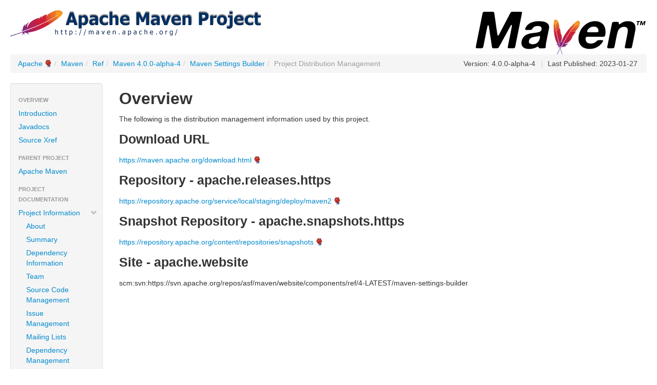

--- FILE ---
content_type: text/html
request_url: https://maven.apache.org/ref/4.0.0-alpha-4/maven-settings-builder/distribution-management.html
body_size: 2037
content:
<!DOCTYPE html>


<!--
 | Generated by Apache Maven Doxia Site Renderer 1.11.1 from org.apache.maven.plugins:maven-project-info-reports-plugin:3.4.1:distribution-management at 2023-01-27
 | Rendered using Apache Maven Fluido Skin 1.11.1
-->
<html xmlns="http://www.w3.org/1999/xhtml" lang="en">
  <head>
    <meta charset="UTF-8" />
    <meta name="viewport" content="width=device-width, initial-scale=1" />
    <meta name="generator" content="Apache Maven Doxia Site Renderer 1.11.1" />
    <title>Maven Settings Builder &#x2013; Project Distribution Management</title>
    <link rel="stylesheet" href="./css/apache-maven-fluido-1.11.1.min.css" />
    <link rel="stylesheet" href="./css/site.css" />
    <link rel="stylesheet" href="./css/print.css" media="print" />
    <script src="./js/apache-maven-fluido-1.11.1.min.js"></script>

    <!-- Matomo -->
    <script>
        var _paq = window._paq = window._paq || [];
                _paq.push(['disableCookies']);
                    _paq.push(['trackPageView']);
                    _paq.push(['enableLinkTracking']);
        
        (function() {
            var u="https://analytics.apache.org/";
            _paq.push(['setTrackerUrl', u+'/matomo.php']);
            _paq.push(['setSiteId', '3']);
            var d=document, g=d.createElement('script'), s=d.getElementsByTagName('script')[0];
            g.async=true; g.src=u+'/matomo.js'; s.parentNode.insertBefore(g,s);
        })();
    </script>
    <!-- End Matomo Code -->
  </head>
  <body class="topBarDisabled">
    <div class="container-fluid">
      <header>
        <div id="banner">
          <div class="pull-left"><a href="../../../" id="bannerLeft"><img src="../../../images/apache-maven-project.png"  alt="Maven Settings Builder" style="" /></a></div>
          <div class="pull-right"><a href="../../../" id="bannerRight"><img src="../../../images/maven-logo-black-on-white.png"  alt="" style="" /></a></div>
          <div class="clear"><hr/></div>
        </div>

        <div id="breadcrumbs">
          <ul class="breadcrumb">
      <li class=""><a href="https://www.apache.org/" class="externalLink" title="Apache">Apache</a><span class="divider">/</span></li>
      <li class=""><a href="../../../index.html" title="Maven">Maven</a><span class="divider">/</span></li>
      <li class=""><a href="../../" title="Ref">Ref</a><span class="divider">/</span></li>
      <li class=""><a href="../" title="Maven 4.0.0-alpha-4">Maven 4.0.0-alpha-4</a><span class="divider">/</span></li>
      <li class=""><a href="index.html" title="Maven Settings Builder">Maven Settings Builder</a><span class="divider">/</span></li>
    <li class="active ">Project Distribution Management</li>
        <li id="publishDate" class="pull-right"><span class="divider">|</span> Last Published: 2023-01-27</li>
          <li id="projectVersion" class="pull-right">Version: 4.0.0-alpha-4</li>
          </ul>
        </div>
      </header>
      <div class="row-fluid">
        <header id="leftColumn" class="span2">
          <nav class="well sidebar-nav">
  <ul class="nav nav-list">
   <li class="nav-header">Overview</li>
    <li><a href="index.html" title="Introduction"><span class="none"></span>Introduction</a></li>
    <li><a href="apidocs/index.html" title="Javadocs"><span class="none"></span>Javadocs</a></li>
    <li><a href="xref/index.html" title="Source Xref"><span class="none"></span>Source Xref</a></li>
   <li class="nav-header">Parent Project</li>
    <li><a href="../index.html" title="Apache Maven"><span class="none"></span>Apache Maven</a></li>
   <li class="nav-header">Project Documentation</li>
    <li><a href="project-info.html" title="Project Information"><span class="icon-chevron-down"></span>Project Information</a>
     <ul class="nav nav-list">
      <li><a href="index.html" title="About"><span class="none"></span>About</a></li>
      <li><a href="summary.html" title="Summary"><span class="none"></span>Summary</a></li>
      <li><a href="dependency-info.html" title="Dependency Information"><span class="none"></span>Dependency Information</a></li>
      <li><a href="team.html" title="Team"><span class="none"></span>Team</a></li>
      <li><a href="scm.html" title="Source Code Management"><span class="none"></span>Source Code Management</a></li>
      <li><a href="issue-management.html" title="Issue Management"><span class="none"></span>Issue Management</a></li>
      <li><a href="mailing-lists.html" title="Mailing Lists"><span class="none"></span>Mailing Lists</a></li>
      <li><a href="dependency-management.html" title="Dependency Management"><span class="none"></span>Dependency Management</a></li>
      <li><a href="dependencies.html" title="Dependencies"><span class="none"></span>Dependencies</a></li>
      <li><a href="dependency-convergence.html" title="Dependency Convergence"><span class="none"></span>Dependency Convergence</a></li>
      <li><a href="ci-management.html" title="CI Management"><span class="none"></span>CI Management</a></li>
      <li><a href="plugin-management.html" title="Plugin Management"><span class="none"></span>Plugin Management</a></li>
      <li><a href="plugins.html" title="Plugins"><span class="none"></span>Plugins</a></li>
      <li class="active"><a><span class="none"></span>Distribution Management</a></li>
     </ul></li>
    <li><a href="project-reports.html" title="Project Reports"><span class="icon-chevron-right"></span>Project Reports</a></li>
   <li class="nav-header">Maven Projects</li>
    <li><a href="../../../archetype/index.html" title="Archetype"><span class="none"></span>Archetype</a></li>
    <li><a href="../../../resolver/index.html" title="Artifact Resolver"><span class="none"></span>Artifact Resolver</a></li>
    <li><a href="../../../doxia/index.html" title="Doxia"><span class="none"></span>Doxia</a></li>
    <li><a href="../../../extensions/index.html" title="Extensions"><span class="none"></span>Extensions</a></li>
    <li><a href="../../../jxr/index.html" title="JXR"><span class="none"></span>JXR</a></li>
    <li><a href="../../current" title="Maven"><span class="none"></span>Maven</a></li>
    <li><a href="../../../pom/index.html" title="Parent POMs"><span class="none"></span>Parent POMs</a></li>
    <li><a href="../../../plugins/index.html" title="Plugins"><span class="none"></span>Plugins</a></li>
    <li><a href="../../../plugin-testing/index.html" title="Plugin Testing"><span class="none"></span>Plugin Testing</a></li>
    <li><a href="../../../plugin-tools/index.html" title="Plugin Tools"><span class="none"></span>Plugin Tools</a></li>
    <li><a href="../../../apache-resource-bundles/index.html" title="Resource Bundles"><span class="none"></span>Resource Bundles</a></li>
    <li><a href="../../../scm/index.html" title="SCM"><span class="none"></span>SCM</a></li>
    <li><a href="../../../shared/index.html" title="Shared Components"><span class="none"></span>Shared Components</a></li>
    <li><a href="../../../skins/index.html" title="Skins"><span class="none"></span>Skins</a></li>
    <li><a href="../../../surefire/index.html" title="Surefire"><span class="none"></span>Surefire</a></li>
    <li><a href="../../../wagon/index.html" title="Wagon"><span class="none"></span>Wagon</a></li>
   <li class="nav-header">ASF</li>
    <li><a href="https://www.apache.org/foundation/how-it-works.html" class="externalLink" title="How Apache Works"><span class="none"></span>How Apache Works</a></li>
    <li><a href="https://www.apache.org/foundation/" class="externalLink" title="Foundation"><span class="none"></span>Foundation</a></li>
    <li><a href="https://privacy.apache.org/policies/privacy-policy-public.html" class="externalLink" title="Data Privacy"><span class="none"></span>Data Privacy</a></li>
    <li><a href="https://www.apache.org/foundation/sponsorship.html" class="externalLink" title="Sponsoring Apache"><span class="none"></span>Sponsoring Apache</a></li>
    <li><a href="https://www.apache.org/foundation/thanks.html" class="externalLink" title="Thanks"><span class="none"></span>Thanks</a></li>
  </ul>
          </nav>
          <div class="well sidebar-nav">
            <div id="poweredBy">
              <div class="clear"></div>
              <div class="clear"></div>
              <div class="clear"></div>
<a href="http://maven.apache.org/" title="Built by Maven" class="poweredBy"><img class="builtBy" alt="Built by Maven" src="./images/logos/maven-feather.png" /></a>
            </div>
          </div>
        </header>
        <main id="bodyColumn"  class="span10" >
<section>
<h2><a name="Overview"></a>Overview</h2><a name="Overview"></a>
<p>The following is the distribution management information used by this project.</p><section>
<h3><a name="Download_URL"></a>Download URL</h3><a name="Download_URL"></a><a class="externalLink" href="https://maven.apache.org/download.html">https://maven.apache.org/download.html</a></section><section>
<h3><a name="Repository_-_apache.releases.https"></a>Repository - apache.releases.https</h3><a name="Repository_-_apache.releases.https"></a><a class="externalLink" href="https://repository.apache.org/service/local/staging/deploy/maven2">https://repository.apache.org/service/local/staging/deploy/maven2</a></section><section>
<h3><a name="Snapshot_Repository_-_apache.snapshots.https"></a>Snapshot Repository - apache.snapshots.https</h3><a name="Snapshot_Repository_-_apache.snapshots.https"></a><a class="externalLink" href="https://repository.apache.org/content/repositories/snapshots">https://repository.apache.org/content/repositories/snapshots</a></section><section>
<h3><a name="Site_-_apache.website"></a>Site - apache.website</h3><a name="Site_-_apache.website"></a>
<p>scm:svn:https://svn.apache.org/repos/asf/maven/website/components/ref/4-LATEST/maven-settings-builder</p></section></section>
        </main>
      </div>
    </div>
    <hr/>
    <footer>
      <div class="container-fluid">
        <div class="row-fluid">
            <p>&#169;      2001&#x2013;2023
<a href="https://www.apache.org/">The Apache Software Foundation</a>
</p>
        </div>
      </div>
    </footer>
<script>
	if(anchors) {
	  anchors.add();
	}
</script>
  </body>
</html>